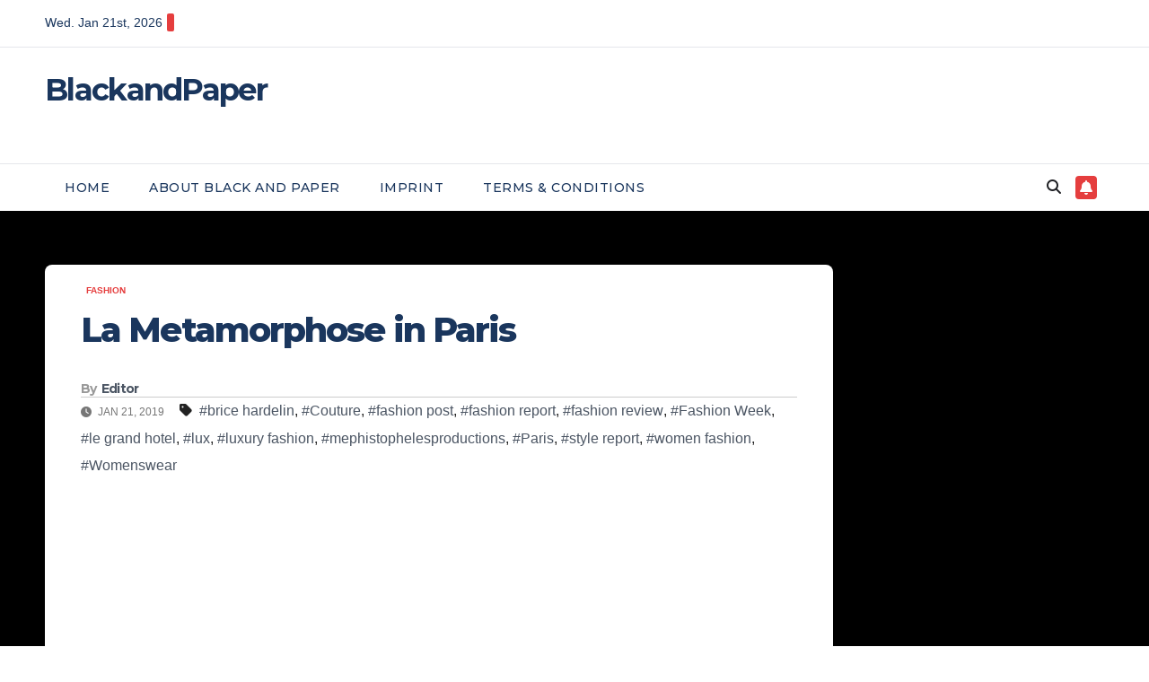

--- FILE ---
content_type: text/html; charset=utf-8
request_url: https://www.google.com/recaptcha/api2/aframe
body_size: 267
content:
<!DOCTYPE HTML><html><head><meta http-equiv="content-type" content="text/html; charset=UTF-8"></head><body><script nonce="YkGQAI_YaypFi7YveU_-tw">/** Anti-fraud and anti-abuse applications only. See google.com/recaptcha */ try{var clients={'sodar':'https://pagead2.googlesyndication.com/pagead/sodar?'};window.addEventListener("message",function(a){try{if(a.source===window.parent){var b=JSON.parse(a.data);var c=clients[b['id']];if(c){var d=document.createElement('img');d.src=c+b['params']+'&rc='+(localStorage.getItem("rc::a")?sessionStorage.getItem("rc::b"):"");window.document.body.appendChild(d);sessionStorage.setItem("rc::e",parseInt(sessionStorage.getItem("rc::e")||0)+1);localStorage.setItem("rc::h",'1769027485838');}}}catch(b){}});window.parent.postMessage("_grecaptcha_ready", "*");}catch(b){}</script></body></html>